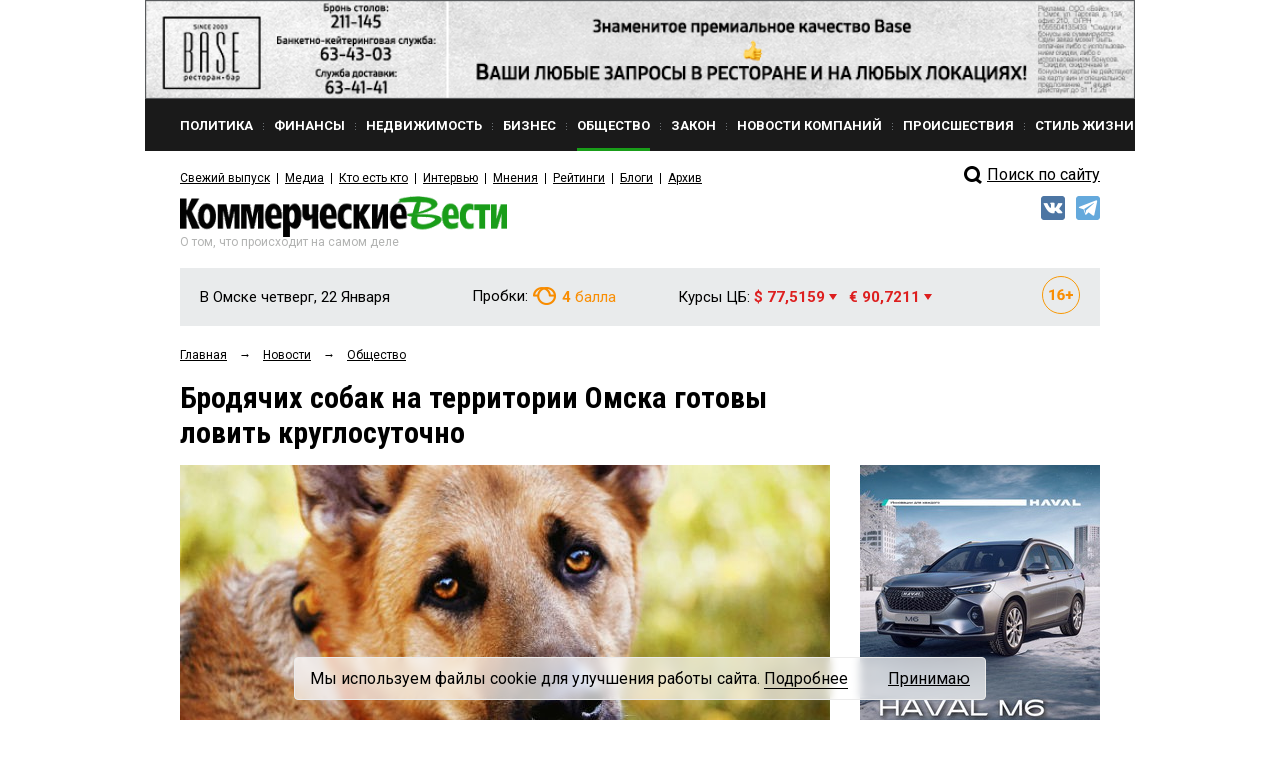

--- FILE ---
content_type: text/html; charset=utf-8
request_url: https://www.google.com/recaptcha/api2/anchor?ar=1&k=6Ldr6IUaAAAAACvDKDtDmYQl-B37BfFx9-GrAfdU&co=aHR0cHM6Ly9rdm5ld3MucnU6NDQz&hl=en&v=PoyoqOPhxBO7pBk68S4YbpHZ&size=normal&anchor-ms=20000&execute-ms=30000&cb=xo3ee2x6etyy
body_size: 49045
content:
<!DOCTYPE HTML><html dir="ltr" lang="en"><head><meta http-equiv="Content-Type" content="text/html; charset=UTF-8">
<meta http-equiv="X-UA-Compatible" content="IE=edge">
<title>reCAPTCHA</title>
<style type="text/css">
/* cyrillic-ext */
@font-face {
  font-family: 'Roboto';
  font-style: normal;
  font-weight: 400;
  font-stretch: 100%;
  src: url(//fonts.gstatic.com/s/roboto/v48/KFO7CnqEu92Fr1ME7kSn66aGLdTylUAMa3GUBHMdazTgWw.woff2) format('woff2');
  unicode-range: U+0460-052F, U+1C80-1C8A, U+20B4, U+2DE0-2DFF, U+A640-A69F, U+FE2E-FE2F;
}
/* cyrillic */
@font-face {
  font-family: 'Roboto';
  font-style: normal;
  font-weight: 400;
  font-stretch: 100%;
  src: url(//fonts.gstatic.com/s/roboto/v48/KFO7CnqEu92Fr1ME7kSn66aGLdTylUAMa3iUBHMdazTgWw.woff2) format('woff2');
  unicode-range: U+0301, U+0400-045F, U+0490-0491, U+04B0-04B1, U+2116;
}
/* greek-ext */
@font-face {
  font-family: 'Roboto';
  font-style: normal;
  font-weight: 400;
  font-stretch: 100%;
  src: url(//fonts.gstatic.com/s/roboto/v48/KFO7CnqEu92Fr1ME7kSn66aGLdTylUAMa3CUBHMdazTgWw.woff2) format('woff2');
  unicode-range: U+1F00-1FFF;
}
/* greek */
@font-face {
  font-family: 'Roboto';
  font-style: normal;
  font-weight: 400;
  font-stretch: 100%;
  src: url(//fonts.gstatic.com/s/roboto/v48/KFO7CnqEu92Fr1ME7kSn66aGLdTylUAMa3-UBHMdazTgWw.woff2) format('woff2');
  unicode-range: U+0370-0377, U+037A-037F, U+0384-038A, U+038C, U+038E-03A1, U+03A3-03FF;
}
/* math */
@font-face {
  font-family: 'Roboto';
  font-style: normal;
  font-weight: 400;
  font-stretch: 100%;
  src: url(//fonts.gstatic.com/s/roboto/v48/KFO7CnqEu92Fr1ME7kSn66aGLdTylUAMawCUBHMdazTgWw.woff2) format('woff2');
  unicode-range: U+0302-0303, U+0305, U+0307-0308, U+0310, U+0312, U+0315, U+031A, U+0326-0327, U+032C, U+032F-0330, U+0332-0333, U+0338, U+033A, U+0346, U+034D, U+0391-03A1, U+03A3-03A9, U+03B1-03C9, U+03D1, U+03D5-03D6, U+03F0-03F1, U+03F4-03F5, U+2016-2017, U+2034-2038, U+203C, U+2040, U+2043, U+2047, U+2050, U+2057, U+205F, U+2070-2071, U+2074-208E, U+2090-209C, U+20D0-20DC, U+20E1, U+20E5-20EF, U+2100-2112, U+2114-2115, U+2117-2121, U+2123-214F, U+2190, U+2192, U+2194-21AE, U+21B0-21E5, U+21F1-21F2, U+21F4-2211, U+2213-2214, U+2216-22FF, U+2308-230B, U+2310, U+2319, U+231C-2321, U+2336-237A, U+237C, U+2395, U+239B-23B7, U+23D0, U+23DC-23E1, U+2474-2475, U+25AF, U+25B3, U+25B7, U+25BD, U+25C1, U+25CA, U+25CC, U+25FB, U+266D-266F, U+27C0-27FF, U+2900-2AFF, U+2B0E-2B11, U+2B30-2B4C, U+2BFE, U+3030, U+FF5B, U+FF5D, U+1D400-1D7FF, U+1EE00-1EEFF;
}
/* symbols */
@font-face {
  font-family: 'Roboto';
  font-style: normal;
  font-weight: 400;
  font-stretch: 100%;
  src: url(//fonts.gstatic.com/s/roboto/v48/KFO7CnqEu92Fr1ME7kSn66aGLdTylUAMaxKUBHMdazTgWw.woff2) format('woff2');
  unicode-range: U+0001-000C, U+000E-001F, U+007F-009F, U+20DD-20E0, U+20E2-20E4, U+2150-218F, U+2190, U+2192, U+2194-2199, U+21AF, U+21E6-21F0, U+21F3, U+2218-2219, U+2299, U+22C4-22C6, U+2300-243F, U+2440-244A, U+2460-24FF, U+25A0-27BF, U+2800-28FF, U+2921-2922, U+2981, U+29BF, U+29EB, U+2B00-2BFF, U+4DC0-4DFF, U+FFF9-FFFB, U+10140-1018E, U+10190-1019C, U+101A0, U+101D0-101FD, U+102E0-102FB, U+10E60-10E7E, U+1D2C0-1D2D3, U+1D2E0-1D37F, U+1F000-1F0FF, U+1F100-1F1AD, U+1F1E6-1F1FF, U+1F30D-1F30F, U+1F315, U+1F31C, U+1F31E, U+1F320-1F32C, U+1F336, U+1F378, U+1F37D, U+1F382, U+1F393-1F39F, U+1F3A7-1F3A8, U+1F3AC-1F3AF, U+1F3C2, U+1F3C4-1F3C6, U+1F3CA-1F3CE, U+1F3D4-1F3E0, U+1F3ED, U+1F3F1-1F3F3, U+1F3F5-1F3F7, U+1F408, U+1F415, U+1F41F, U+1F426, U+1F43F, U+1F441-1F442, U+1F444, U+1F446-1F449, U+1F44C-1F44E, U+1F453, U+1F46A, U+1F47D, U+1F4A3, U+1F4B0, U+1F4B3, U+1F4B9, U+1F4BB, U+1F4BF, U+1F4C8-1F4CB, U+1F4D6, U+1F4DA, U+1F4DF, U+1F4E3-1F4E6, U+1F4EA-1F4ED, U+1F4F7, U+1F4F9-1F4FB, U+1F4FD-1F4FE, U+1F503, U+1F507-1F50B, U+1F50D, U+1F512-1F513, U+1F53E-1F54A, U+1F54F-1F5FA, U+1F610, U+1F650-1F67F, U+1F687, U+1F68D, U+1F691, U+1F694, U+1F698, U+1F6AD, U+1F6B2, U+1F6B9-1F6BA, U+1F6BC, U+1F6C6-1F6CF, U+1F6D3-1F6D7, U+1F6E0-1F6EA, U+1F6F0-1F6F3, U+1F6F7-1F6FC, U+1F700-1F7FF, U+1F800-1F80B, U+1F810-1F847, U+1F850-1F859, U+1F860-1F887, U+1F890-1F8AD, U+1F8B0-1F8BB, U+1F8C0-1F8C1, U+1F900-1F90B, U+1F93B, U+1F946, U+1F984, U+1F996, U+1F9E9, U+1FA00-1FA6F, U+1FA70-1FA7C, U+1FA80-1FA89, U+1FA8F-1FAC6, U+1FACE-1FADC, U+1FADF-1FAE9, U+1FAF0-1FAF8, U+1FB00-1FBFF;
}
/* vietnamese */
@font-face {
  font-family: 'Roboto';
  font-style: normal;
  font-weight: 400;
  font-stretch: 100%;
  src: url(//fonts.gstatic.com/s/roboto/v48/KFO7CnqEu92Fr1ME7kSn66aGLdTylUAMa3OUBHMdazTgWw.woff2) format('woff2');
  unicode-range: U+0102-0103, U+0110-0111, U+0128-0129, U+0168-0169, U+01A0-01A1, U+01AF-01B0, U+0300-0301, U+0303-0304, U+0308-0309, U+0323, U+0329, U+1EA0-1EF9, U+20AB;
}
/* latin-ext */
@font-face {
  font-family: 'Roboto';
  font-style: normal;
  font-weight: 400;
  font-stretch: 100%;
  src: url(//fonts.gstatic.com/s/roboto/v48/KFO7CnqEu92Fr1ME7kSn66aGLdTylUAMa3KUBHMdazTgWw.woff2) format('woff2');
  unicode-range: U+0100-02BA, U+02BD-02C5, U+02C7-02CC, U+02CE-02D7, U+02DD-02FF, U+0304, U+0308, U+0329, U+1D00-1DBF, U+1E00-1E9F, U+1EF2-1EFF, U+2020, U+20A0-20AB, U+20AD-20C0, U+2113, U+2C60-2C7F, U+A720-A7FF;
}
/* latin */
@font-face {
  font-family: 'Roboto';
  font-style: normal;
  font-weight: 400;
  font-stretch: 100%;
  src: url(//fonts.gstatic.com/s/roboto/v48/KFO7CnqEu92Fr1ME7kSn66aGLdTylUAMa3yUBHMdazQ.woff2) format('woff2');
  unicode-range: U+0000-00FF, U+0131, U+0152-0153, U+02BB-02BC, U+02C6, U+02DA, U+02DC, U+0304, U+0308, U+0329, U+2000-206F, U+20AC, U+2122, U+2191, U+2193, U+2212, U+2215, U+FEFF, U+FFFD;
}
/* cyrillic-ext */
@font-face {
  font-family: 'Roboto';
  font-style: normal;
  font-weight: 500;
  font-stretch: 100%;
  src: url(//fonts.gstatic.com/s/roboto/v48/KFO7CnqEu92Fr1ME7kSn66aGLdTylUAMa3GUBHMdazTgWw.woff2) format('woff2');
  unicode-range: U+0460-052F, U+1C80-1C8A, U+20B4, U+2DE0-2DFF, U+A640-A69F, U+FE2E-FE2F;
}
/* cyrillic */
@font-face {
  font-family: 'Roboto';
  font-style: normal;
  font-weight: 500;
  font-stretch: 100%;
  src: url(//fonts.gstatic.com/s/roboto/v48/KFO7CnqEu92Fr1ME7kSn66aGLdTylUAMa3iUBHMdazTgWw.woff2) format('woff2');
  unicode-range: U+0301, U+0400-045F, U+0490-0491, U+04B0-04B1, U+2116;
}
/* greek-ext */
@font-face {
  font-family: 'Roboto';
  font-style: normal;
  font-weight: 500;
  font-stretch: 100%;
  src: url(//fonts.gstatic.com/s/roboto/v48/KFO7CnqEu92Fr1ME7kSn66aGLdTylUAMa3CUBHMdazTgWw.woff2) format('woff2');
  unicode-range: U+1F00-1FFF;
}
/* greek */
@font-face {
  font-family: 'Roboto';
  font-style: normal;
  font-weight: 500;
  font-stretch: 100%;
  src: url(//fonts.gstatic.com/s/roboto/v48/KFO7CnqEu92Fr1ME7kSn66aGLdTylUAMa3-UBHMdazTgWw.woff2) format('woff2');
  unicode-range: U+0370-0377, U+037A-037F, U+0384-038A, U+038C, U+038E-03A1, U+03A3-03FF;
}
/* math */
@font-face {
  font-family: 'Roboto';
  font-style: normal;
  font-weight: 500;
  font-stretch: 100%;
  src: url(//fonts.gstatic.com/s/roboto/v48/KFO7CnqEu92Fr1ME7kSn66aGLdTylUAMawCUBHMdazTgWw.woff2) format('woff2');
  unicode-range: U+0302-0303, U+0305, U+0307-0308, U+0310, U+0312, U+0315, U+031A, U+0326-0327, U+032C, U+032F-0330, U+0332-0333, U+0338, U+033A, U+0346, U+034D, U+0391-03A1, U+03A3-03A9, U+03B1-03C9, U+03D1, U+03D5-03D6, U+03F0-03F1, U+03F4-03F5, U+2016-2017, U+2034-2038, U+203C, U+2040, U+2043, U+2047, U+2050, U+2057, U+205F, U+2070-2071, U+2074-208E, U+2090-209C, U+20D0-20DC, U+20E1, U+20E5-20EF, U+2100-2112, U+2114-2115, U+2117-2121, U+2123-214F, U+2190, U+2192, U+2194-21AE, U+21B0-21E5, U+21F1-21F2, U+21F4-2211, U+2213-2214, U+2216-22FF, U+2308-230B, U+2310, U+2319, U+231C-2321, U+2336-237A, U+237C, U+2395, U+239B-23B7, U+23D0, U+23DC-23E1, U+2474-2475, U+25AF, U+25B3, U+25B7, U+25BD, U+25C1, U+25CA, U+25CC, U+25FB, U+266D-266F, U+27C0-27FF, U+2900-2AFF, U+2B0E-2B11, U+2B30-2B4C, U+2BFE, U+3030, U+FF5B, U+FF5D, U+1D400-1D7FF, U+1EE00-1EEFF;
}
/* symbols */
@font-face {
  font-family: 'Roboto';
  font-style: normal;
  font-weight: 500;
  font-stretch: 100%;
  src: url(//fonts.gstatic.com/s/roboto/v48/KFO7CnqEu92Fr1ME7kSn66aGLdTylUAMaxKUBHMdazTgWw.woff2) format('woff2');
  unicode-range: U+0001-000C, U+000E-001F, U+007F-009F, U+20DD-20E0, U+20E2-20E4, U+2150-218F, U+2190, U+2192, U+2194-2199, U+21AF, U+21E6-21F0, U+21F3, U+2218-2219, U+2299, U+22C4-22C6, U+2300-243F, U+2440-244A, U+2460-24FF, U+25A0-27BF, U+2800-28FF, U+2921-2922, U+2981, U+29BF, U+29EB, U+2B00-2BFF, U+4DC0-4DFF, U+FFF9-FFFB, U+10140-1018E, U+10190-1019C, U+101A0, U+101D0-101FD, U+102E0-102FB, U+10E60-10E7E, U+1D2C0-1D2D3, U+1D2E0-1D37F, U+1F000-1F0FF, U+1F100-1F1AD, U+1F1E6-1F1FF, U+1F30D-1F30F, U+1F315, U+1F31C, U+1F31E, U+1F320-1F32C, U+1F336, U+1F378, U+1F37D, U+1F382, U+1F393-1F39F, U+1F3A7-1F3A8, U+1F3AC-1F3AF, U+1F3C2, U+1F3C4-1F3C6, U+1F3CA-1F3CE, U+1F3D4-1F3E0, U+1F3ED, U+1F3F1-1F3F3, U+1F3F5-1F3F7, U+1F408, U+1F415, U+1F41F, U+1F426, U+1F43F, U+1F441-1F442, U+1F444, U+1F446-1F449, U+1F44C-1F44E, U+1F453, U+1F46A, U+1F47D, U+1F4A3, U+1F4B0, U+1F4B3, U+1F4B9, U+1F4BB, U+1F4BF, U+1F4C8-1F4CB, U+1F4D6, U+1F4DA, U+1F4DF, U+1F4E3-1F4E6, U+1F4EA-1F4ED, U+1F4F7, U+1F4F9-1F4FB, U+1F4FD-1F4FE, U+1F503, U+1F507-1F50B, U+1F50D, U+1F512-1F513, U+1F53E-1F54A, U+1F54F-1F5FA, U+1F610, U+1F650-1F67F, U+1F687, U+1F68D, U+1F691, U+1F694, U+1F698, U+1F6AD, U+1F6B2, U+1F6B9-1F6BA, U+1F6BC, U+1F6C6-1F6CF, U+1F6D3-1F6D7, U+1F6E0-1F6EA, U+1F6F0-1F6F3, U+1F6F7-1F6FC, U+1F700-1F7FF, U+1F800-1F80B, U+1F810-1F847, U+1F850-1F859, U+1F860-1F887, U+1F890-1F8AD, U+1F8B0-1F8BB, U+1F8C0-1F8C1, U+1F900-1F90B, U+1F93B, U+1F946, U+1F984, U+1F996, U+1F9E9, U+1FA00-1FA6F, U+1FA70-1FA7C, U+1FA80-1FA89, U+1FA8F-1FAC6, U+1FACE-1FADC, U+1FADF-1FAE9, U+1FAF0-1FAF8, U+1FB00-1FBFF;
}
/* vietnamese */
@font-face {
  font-family: 'Roboto';
  font-style: normal;
  font-weight: 500;
  font-stretch: 100%;
  src: url(//fonts.gstatic.com/s/roboto/v48/KFO7CnqEu92Fr1ME7kSn66aGLdTylUAMa3OUBHMdazTgWw.woff2) format('woff2');
  unicode-range: U+0102-0103, U+0110-0111, U+0128-0129, U+0168-0169, U+01A0-01A1, U+01AF-01B0, U+0300-0301, U+0303-0304, U+0308-0309, U+0323, U+0329, U+1EA0-1EF9, U+20AB;
}
/* latin-ext */
@font-face {
  font-family: 'Roboto';
  font-style: normal;
  font-weight: 500;
  font-stretch: 100%;
  src: url(//fonts.gstatic.com/s/roboto/v48/KFO7CnqEu92Fr1ME7kSn66aGLdTylUAMa3KUBHMdazTgWw.woff2) format('woff2');
  unicode-range: U+0100-02BA, U+02BD-02C5, U+02C7-02CC, U+02CE-02D7, U+02DD-02FF, U+0304, U+0308, U+0329, U+1D00-1DBF, U+1E00-1E9F, U+1EF2-1EFF, U+2020, U+20A0-20AB, U+20AD-20C0, U+2113, U+2C60-2C7F, U+A720-A7FF;
}
/* latin */
@font-face {
  font-family: 'Roboto';
  font-style: normal;
  font-weight: 500;
  font-stretch: 100%;
  src: url(//fonts.gstatic.com/s/roboto/v48/KFO7CnqEu92Fr1ME7kSn66aGLdTylUAMa3yUBHMdazQ.woff2) format('woff2');
  unicode-range: U+0000-00FF, U+0131, U+0152-0153, U+02BB-02BC, U+02C6, U+02DA, U+02DC, U+0304, U+0308, U+0329, U+2000-206F, U+20AC, U+2122, U+2191, U+2193, U+2212, U+2215, U+FEFF, U+FFFD;
}
/* cyrillic-ext */
@font-face {
  font-family: 'Roboto';
  font-style: normal;
  font-weight: 900;
  font-stretch: 100%;
  src: url(//fonts.gstatic.com/s/roboto/v48/KFO7CnqEu92Fr1ME7kSn66aGLdTylUAMa3GUBHMdazTgWw.woff2) format('woff2');
  unicode-range: U+0460-052F, U+1C80-1C8A, U+20B4, U+2DE0-2DFF, U+A640-A69F, U+FE2E-FE2F;
}
/* cyrillic */
@font-face {
  font-family: 'Roboto';
  font-style: normal;
  font-weight: 900;
  font-stretch: 100%;
  src: url(//fonts.gstatic.com/s/roboto/v48/KFO7CnqEu92Fr1ME7kSn66aGLdTylUAMa3iUBHMdazTgWw.woff2) format('woff2');
  unicode-range: U+0301, U+0400-045F, U+0490-0491, U+04B0-04B1, U+2116;
}
/* greek-ext */
@font-face {
  font-family: 'Roboto';
  font-style: normal;
  font-weight: 900;
  font-stretch: 100%;
  src: url(//fonts.gstatic.com/s/roboto/v48/KFO7CnqEu92Fr1ME7kSn66aGLdTylUAMa3CUBHMdazTgWw.woff2) format('woff2');
  unicode-range: U+1F00-1FFF;
}
/* greek */
@font-face {
  font-family: 'Roboto';
  font-style: normal;
  font-weight: 900;
  font-stretch: 100%;
  src: url(//fonts.gstatic.com/s/roboto/v48/KFO7CnqEu92Fr1ME7kSn66aGLdTylUAMa3-UBHMdazTgWw.woff2) format('woff2');
  unicode-range: U+0370-0377, U+037A-037F, U+0384-038A, U+038C, U+038E-03A1, U+03A3-03FF;
}
/* math */
@font-face {
  font-family: 'Roboto';
  font-style: normal;
  font-weight: 900;
  font-stretch: 100%;
  src: url(//fonts.gstatic.com/s/roboto/v48/KFO7CnqEu92Fr1ME7kSn66aGLdTylUAMawCUBHMdazTgWw.woff2) format('woff2');
  unicode-range: U+0302-0303, U+0305, U+0307-0308, U+0310, U+0312, U+0315, U+031A, U+0326-0327, U+032C, U+032F-0330, U+0332-0333, U+0338, U+033A, U+0346, U+034D, U+0391-03A1, U+03A3-03A9, U+03B1-03C9, U+03D1, U+03D5-03D6, U+03F0-03F1, U+03F4-03F5, U+2016-2017, U+2034-2038, U+203C, U+2040, U+2043, U+2047, U+2050, U+2057, U+205F, U+2070-2071, U+2074-208E, U+2090-209C, U+20D0-20DC, U+20E1, U+20E5-20EF, U+2100-2112, U+2114-2115, U+2117-2121, U+2123-214F, U+2190, U+2192, U+2194-21AE, U+21B0-21E5, U+21F1-21F2, U+21F4-2211, U+2213-2214, U+2216-22FF, U+2308-230B, U+2310, U+2319, U+231C-2321, U+2336-237A, U+237C, U+2395, U+239B-23B7, U+23D0, U+23DC-23E1, U+2474-2475, U+25AF, U+25B3, U+25B7, U+25BD, U+25C1, U+25CA, U+25CC, U+25FB, U+266D-266F, U+27C0-27FF, U+2900-2AFF, U+2B0E-2B11, U+2B30-2B4C, U+2BFE, U+3030, U+FF5B, U+FF5D, U+1D400-1D7FF, U+1EE00-1EEFF;
}
/* symbols */
@font-face {
  font-family: 'Roboto';
  font-style: normal;
  font-weight: 900;
  font-stretch: 100%;
  src: url(//fonts.gstatic.com/s/roboto/v48/KFO7CnqEu92Fr1ME7kSn66aGLdTylUAMaxKUBHMdazTgWw.woff2) format('woff2');
  unicode-range: U+0001-000C, U+000E-001F, U+007F-009F, U+20DD-20E0, U+20E2-20E4, U+2150-218F, U+2190, U+2192, U+2194-2199, U+21AF, U+21E6-21F0, U+21F3, U+2218-2219, U+2299, U+22C4-22C6, U+2300-243F, U+2440-244A, U+2460-24FF, U+25A0-27BF, U+2800-28FF, U+2921-2922, U+2981, U+29BF, U+29EB, U+2B00-2BFF, U+4DC0-4DFF, U+FFF9-FFFB, U+10140-1018E, U+10190-1019C, U+101A0, U+101D0-101FD, U+102E0-102FB, U+10E60-10E7E, U+1D2C0-1D2D3, U+1D2E0-1D37F, U+1F000-1F0FF, U+1F100-1F1AD, U+1F1E6-1F1FF, U+1F30D-1F30F, U+1F315, U+1F31C, U+1F31E, U+1F320-1F32C, U+1F336, U+1F378, U+1F37D, U+1F382, U+1F393-1F39F, U+1F3A7-1F3A8, U+1F3AC-1F3AF, U+1F3C2, U+1F3C4-1F3C6, U+1F3CA-1F3CE, U+1F3D4-1F3E0, U+1F3ED, U+1F3F1-1F3F3, U+1F3F5-1F3F7, U+1F408, U+1F415, U+1F41F, U+1F426, U+1F43F, U+1F441-1F442, U+1F444, U+1F446-1F449, U+1F44C-1F44E, U+1F453, U+1F46A, U+1F47D, U+1F4A3, U+1F4B0, U+1F4B3, U+1F4B9, U+1F4BB, U+1F4BF, U+1F4C8-1F4CB, U+1F4D6, U+1F4DA, U+1F4DF, U+1F4E3-1F4E6, U+1F4EA-1F4ED, U+1F4F7, U+1F4F9-1F4FB, U+1F4FD-1F4FE, U+1F503, U+1F507-1F50B, U+1F50D, U+1F512-1F513, U+1F53E-1F54A, U+1F54F-1F5FA, U+1F610, U+1F650-1F67F, U+1F687, U+1F68D, U+1F691, U+1F694, U+1F698, U+1F6AD, U+1F6B2, U+1F6B9-1F6BA, U+1F6BC, U+1F6C6-1F6CF, U+1F6D3-1F6D7, U+1F6E0-1F6EA, U+1F6F0-1F6F3, U+1F6F7-1F6FC, U+1F700-1F7FF, U+1F800-1F80B, U+1F810-1F847, U+1F850-1F859, U+1F860-1F887, U+1F890-1F8AD, U+1F8B0-1F8BB, U+1F8C0-1F8C1, U+1F900-1F90B, U+1F93B, U+1F946, U+1F984, U+1F996, U+1F9E9, U+1FA00-1FA6F, U+1FA70-1FA7C, U+1FA80-1FA89, U+1FA8F-1FAC6, U+1FACE-1FADC, U+1FADF-1FAE9, U+1FAF0-1FAF8, U+1FB00-1FBFF;
}
/* vietnamese */
@font-face {
  font-family: 'Roboto';
  font-style: normal;
  font-weight: 900;
  font-stretch: 100%;
  src: url(//fonts.gstatic.com/s/roboto/v48/KFO7CnqEu92Fr1ME7kSn66aGLdTylUAMa3OUBHMdazTgWw.woff2) format('woff2');
  unicode-range: U+0102-0103, U+0110-0111, U+0128-0129, U+0168-0169, U+01A0-01A1, U+01AF-01B0, U+0300-0301, U+0303-0304, U+0308-0309, U+0323, U+0329, U+1EA0-1EF9, U+20AB;
}
/* latin-ext */
@font-face {
  font-family: 'Roboto';
  font-style: normal;
  font-weight: 900;
  font-stretch: 100%;
  src: url(//fonts.gstatic.com/s/roboto/v48/KFO7CnqEu92Fr1ME7kSn66aGLdTylUAMa3KUBHMdazTgWw.woff2) format('woff2');
  unicode-range: U+0100-02BA, U+02BD-02C5, U+02C7-02CC, U+02CE-02D7, U+02DD-02FF, U+0304, U+0308, U+0329, U+1D00-1DBF, U+1E00-1E9F, U+1EF2-1EFF, U+2020, U+20A0-20AB, U+20AD-20C0, U+2113, U+2C60-2C7F, U+A720-A7FF;
}
/* latin */
@font-face {
  font-family: 'Roboto';
  font-style: normal;
  font-weight: 900;
  font-stretch: 100%;
  src: url(//fonts.gstatic.com/s/roboto/v48/KFO7CnqEu92Fr1ME7kSn66aGLdTylUAMa3yUBHMdazQ.woff2) format('woff2');
  unicode-range: U+0000-00FF, U+0131, U+0152-0153, U+02BB-02BC, U+02C6, U+02DA, U+02DC, U+0304, U+0308, U+0329, U+2000-206F, U+20AC, U+2122, U+2191, U+2193, U+2212, U+2215, U+FEFF, U+FFFD;
}

</style>
<link rel="stylesheet" type="text/css" href="https://www.gstatic.com/recaptcha/releases/PoyoqOPhxBO7pBk68S4YbpHZ/styles__ltr.css">
<script nonce="NWZCMgkx8eOxce0QkXXkKQ" type="text/javascript">window['__recaptcha_api'] = 'https://www.google.com/recaptcha/api2/';</script>
<script type="text/javascript" src="https://www.gstatic.com/recaptcha/releases/PoyoqOPhxBO7pBk68S4YbpHZ/recaptcha__en.js" nonce="NWZCMgkx8eOxce0QkXXkKQ">
      
    </script></head>
<body><div id="rc-anchor-alert" class="rc-anchor-alert"></div>
<input type="hidden" id="recaptcha-token" value="[base64]">
<script type="text/javascript" nonce="NWZCMgkx8eOxce0QkXXkKQ">
      recaptcha.anchor.Main.init("[\x22ainput\x22,[\x22bgdata\x22,\x22\x22,\[base64]/[base64]/[base64]/[base64]/[base64]/UltsKytdPUU6KEU8MjA0OD9SW2wrK109RT4+NnwxOTI6KChFJjY0NTEyKT09NTUyOTYmJk0rMTxjLmxlbmd0aCYmKGMuY2hhckNvZGVBdChNKzEpJjY0NTEyKT09NTYzMjA/[base64]/[base64]/[base64]/[base64]/[base64]/[base64]/[base64]\x22,\[base64]\x22,\x22wrHDmUQ0w48UBMK5AGgWH8KYw4QowrlZRA9AP8Oxw487ZcKJYsKBc8OmeC3ChMOjw7F0w4LDkMOBw6HDmMO0VC7Dp8K3NsOwFMKBHXPDqTPDrMOsw73Co8Orw4tdwrDDpMOTw5rClsO/UkloCcK7wrtww5XCj0BqZmnDjU0XRMODw4bDqMOWw5oNRMKQAsOmcMKWw4TCmhhAE8O2w5XDvGDDp8OTTh8Uwr3DoScvA8OiXGrCr8Kzw7YRwpJFwrvDlgFDw6PDr8O3w7TDtGhywp/DrsOlGGh6wq3CoMKaaMKgwpBZXWRnw5EgwoTDi3sPwqPCmiNnaiLDuxfCvTvDj8KoFsOswpcUTTjChT7DmB/CiDrDjUU2wpBhwr5Fw6fCpD7DmjHCp8Okb0rCpmvDucKOC8KcNjVuC27Dv3cuwoXCgMKAw7rCnsOCwrrDtTfCimzDkn7DtSnDksKAZcKMwoomwohnaW9+wpTClm9hw4wyCmtYw5JhIsKLDATCh0BQwq0RZMKhJ8KOwqoBw6/[base64]/CjMKjXsKzDmvDjCvCs8KHQMKpAsOFUMOGwo4Gw4rDpVF+w7QpSMO0w7nDhcOseAQsw5DCisOHYsKOfUoTwodiT8OAwol8OMKtLMOIwoUBw7rCpFslPcK7HcK0KkvDt8OCRcOYw6zChhAfP1taDHcCHgMVw47DiylZeMOXw4XDs8Oyw5PDosOZZcO8wo/DpMOsw4DDvTZwacO3TDzDlcOfw68ew7zDtMOJFMKYaT3DnRHClmZtw73Ch8K4w65VO1YOIsOND2jCqcOywobDgmRnQMOIUCzDlmNbw6/Cp8KacRDDnkpFw4LCrAXChCR0CVHChhkHBw8FGcKUw6XDkR3Di8Kef14YwqpEwqDCp0UnHsKdNjnDkDUVw43CmkkUZcOIw4HCkQV3bjvCjcKmSDk5fBnCsG5qwrlbw5geYlVgw4o5LMO/ScK/NyEcEFVyw5zDosKlQkLDuCgLSTTCrUBIX8KsNMKzw5BkV3B2w4A8w77DmhfCgMKCwoNFRmbDhMKvfFTCiSgOw6NaKiNmLCx3wr/DhsOLw5HCmsK4w6LDpX/CnHBkFcOKwq06D8OVdBvCoVVYwqvCjcK7wpnDtsOfw7TDoQLCrF/DkcOAwrFwwonCsMOOeD9nb8KGw6/DpFHDrhLCiADCgcKdFylqSmk7RGBqw5pXw4N9wp/[base64]/U2Uwwp9awp7CpMKiSDkpSsKzwpDDpMOXAMO3wpnDncOQA1TDqhpjw6ZWWlgyw4d2w7fDhMKiE8KwXSkwNMK8wp4GblZZQEfDnMOHw40ww4nDgADDiTIZdWBtwoZFwozCssO/wokRw5HCsRfCpcO2JsO5w6/DncOzRh7DphrDpsOyw6wqalFHw4Miw75Uw5/CnybDgC4uecONSj12woHCtzTDmsOHI8K4SMORN8K/[base64]/Dk8KEw64ZwolLO8KXc8OKw6nDrMK2w7rDmsKTwqQ1w73DnwcMfj50e8K1w7Ezw5/Dr3rDllzCuMOaw4vCsEnCvMOfwr5+w7zDslfCtxU1w7Z7DsKFWsK/R2XDgcKMwps+CMKlXzMwRMKmwrhHw73CrHDDrMOJw5giB3Atw6spY1Rkw5pTRMO6KkXDkcKNQkjCpsK4PsKdGiPCmi/CpcOfw7jCpcKpIQtdw7V1wpBACF1xG8OOPMKbwoXCo8OWCzfDnMO1wrorwpEXw6N/[base64]/Dr8OFw5w4w5fDosOnwqrCk01UYTXCmsKNOcKswqDCgMKZwqQOw6jCo8KTG1TDnsOwXQLCgsOObBHCvl7Cm8OIXmvCgSXDmsOUw4hWPsOnWMK+L8K3GEDDssOSUMOBFMOxZMK2wpbDkMK/dhFyw6PCs8OsFmDChMOtN8KEesOZwphqwrlhWcOIw6PDg8OzSMOZNgHCvhrCnMODwrUowoF8w7FXw6nCtXjDk3DChh/Chj3DgsO1c8O8wqTCjMOGwrvDgsOTw57DmFM5AcO7JFPDniBqw5PCvmUKw4tYBQvCvz/DjVzCn8OvQ8OuGsOCUMOaakRTG1YQwrV4NcKkw6TCoGV0w5Uew67Dt8KSfMKCw6lXw7DCghTCmSVDBgHDjFDCjjM6w7x/w6lPb0nCq8OUw63CpMKow6Mkw7DDg8Oww6oYwrcaVsOhKcO8J8O5asOpw4bCocOJw4jDqsOJEkQjAgBSwp/DlMKOJVfCgU5CBcOUJcOiw7DCg8KrGcOLAMK3wovDn8OPwoDDiMO4JiRIw75+wrcTBcO3BcOhacOHw7xDKMKZBFbChHnChMKkw7UkQFnDoBzDsMKdJMOmaMO5HMOEwr1eUcKpXG0hZwTCt0bDssOdwrRbNmTDqABFbgtlVR0/OsOzwqXCtcOsYcOnU1ISKEXCp8ODM8O2JMKswocBfcKtwrQ+OcKKwoFrOCMva0YqVj88asOSG2/CnXnCjiAWw5p/wpHDlMO/[base64]/w4otwpHDnsK3woxdw54kw6XClBrDncKDSH/CuVHCrDROw4rDiMODw5xiWcO9w53Ch1sPw4/CgMKVwrkrw7LCtmlFNMOMSwjDvMKVfsO/wqc4w45sAyTDqsKULRXClU1wwqkudcOhwp7DrQPDncOwwoEPwqPCrBwkwqc2wq7DgBHDhW/CucKvw7nDuxzDi8KzwovCjcOSwoY9w43DpRdpc2JLwrtqJ8K6bsKXPsOTw7pRUzXCuVPDgw3DlcKpG1nDt8KYwpnCsC82w63CtMKuOnrCmDxqYsKKQCPDmVAKM3ZdJ8OPMVwnaGDDpWvDi2XDkcKMwqTDt8OWIsOuDG/Do8KHOE1aPsK9w5Z7OjHDsGZgOsK7w7XCpsOnf8KSwq7CrmbDtsOIw78IwpXDiS/DisO5w6ZpwpktwrnDqcKdHMOTw4pcwo3DmnPCsxdqw4LCgDDCnAbDjsKbLMOYasOvKGFmw7FcwqJ1wqTDulQcWDY3w6tJLsKVMT0oworCk1sqGRnCssK/bcOQwpljwq/ChMOnX8ONw5LDlcK6QQnDlcKuW8Osw7XDmndVwrQ0woDCt8KRPFQSw5jDnjoAwoXDmE7ChT19SHjCu8K1w77Cq2tuw5bDnsK0G0ZYw5/DjgAuwr7CkVYdw5fCtcKlR8K1w4REw7sTf8OMYx/CtsK4HMO6XiPComZYMTFEJhTChW1wT17DlsOvNUoxw4ZJwpUxIWhvBcOjw6XDu1bCl8OiPS7CscKidX0SwrQVwpwuacKeVcOTwo8HwpvCj8Orw5ABwoVMw6wzBzPCsEHCoMKSeUkow6TDs2/CpMKAw48KJsOqwpPDqnAqYcK6e1nCscO6WMORw7oBwqN3w4Fpw7UFJsOvSg0Qwo1qw6DDqcObVktvw5vDpVNFGcOkw4rDlcO4w6hNEmbCmMKvDMOdHRLCknTDikfCrMOBLjXDnVzCgUzDoMKGwpnCkVoNOnQ/aDMFYcOkW8Kxw4LDsm7DlFBUw4nCl2RNJVnDn1vDlcOfwrPCumcQZsK9wpEPw54wwp/DoMKew7w+RMOvfxo0woF7w7/Cp8KMQgQxDQ8bw6N5wq0WwofChEvCpsKRwo8kMcKewpHCjmrCkxHCqsOXaz7DjjV0KBnDmsK7Yyc+ZhzDnMOOVwx9E8Oyw6JFPsOuw7TCpjrDvmdTw590HX1Aw4dAfFvCv2nDpA3DoMOUw4nCpS01AHXCoWY9w4/CrsKYZ0FVBRPDpT8SeMKUwqjChljChCLCicOxwpLCqTDCvG/[base64]/wqrCrGXCrsKqwqrDtMKoT8Ohwo3DqVhuN8KdwprDocKRC8KKw6PCj8OkQsK+w6xgwqFhaC1BbsO0FsKuwrh2wrogwrhCb3ZpCG/[base64]/Ck2bDj8KbU8Oiw5zDtAFfNQp2wp7DnsOKazbDlcKlwoQRSMO9w7gZwq3ChAjCksK+PjxPcQIjWMKdZHJRw5jCoxbCtX3CnmPDt8K0w5nCgitmVwgMwrnDvUx/woJ8w4EUAMKmRRzDscKEWMOcwpdLbsOlwrvCk8KHQzXCjMK3w4BJw6zDusKlRiwTVsKnwpfDrMOgwrI8Ogp/TwYwwrHCtsKCw7vDtMKRUMKhCcO+wrLCmsOwfFpfwqpVw4FkTX9vw7/Doh7DgAlQVcOuw4YMHkQowp7CkMKHAyXDnTsRcxNZS8KUTMKCwqPDlMOHw5MYWMOAwpnCkcOhw68vdHQ/fcOow5BBB8OxNlXCu0PDt1AWccO+w4/DgUgBTGcHwoXDjXoKwrzDpkQuTyQ1ccOdY3oGw6PCiXLDkcKRQ8O+w5fCg00cwqJ9WnYwTADChcO5w516wrHDjMOOEw9RSMKvbgLCjH7CqMOQaUNREXbCt8KrJhREfCJTwqccw6PDjmHDj8ObWcO1Zk3Dk8O2Oy/Dg8KrABsqwonCsUXCksOcw4/DmsKOwpMGw67Dh8O9Ui3DsH7DmEAQwqEtw4PClXMQwpDCjB/[base64]/[base64]/DpTHCj2wtUm7DvcK8w4nDu8KywqrCgMK/Kwt6w603BMKDDkvDisKMwp56w6bCt8O7IMOgworCklQ0wpfCjsOpw4NJJyprwqbDvcKWewB/bFnDiMOqwrrCnRJjHcKCwr/Co8OEwp7CtMOAEy7DtF7DnMO2PsOdwr9qXlsEUEbDo1xCw6zDjE5jL8OmwqjCscKNWDkXw7EVwqfDvHnDv2k5w4w1WMOlBilTw7bDpF/ClUdiflfCnBdpXMKtNcOpwp/DmkwwwrhIScO5w4LDiMK8GcKVw4jDnMKBw5tHw70va8KKwqDDnsKgGBhrS8OlbcOKE8KtwrZQeURZwrEWw5YqNAQ+MG7DnlVgS8KrZ3chU3wlw4xzesKSw7jCs8OrBj82w7NnJcOyGsO/wr0NQFvCkkE3fcK5WDnDrcOePMORwoxXC8Kww5jCgBI7w6sjw5JOdMOfMUrDmcOCQsKcw6LDuMOWwpkSf03Cpg/DmCsjwrINw5zCu8O/fkfDlcK0OWnDrcKEX8O5CX7CmyV1woxQw7TCiGQdKsOZMD0MwqFeSMKKwrLDpHvCvHrCrhjCvMOEwrvDt8K/YsKGVFkdwoNpI3I4bsO9OgjCk8OaJsOww6wbNw/DqxMdck/DmcKjw4guc8KSSHJNw4QCwqIhwqlFw5fCl07Cm8KgeRMlNMOjesOuYMKra1FMwp/Dn18tw7AHRDLCvcOMwpcXWUNbw5kGwqPDlcKNLsKKAw0RfHPClsK/YMOTV8OuaVwuHV/Di8K7ecOhw4DCjnXDvn15W0vDrCAxc2o8w63DrjzDrTHDrlXDgMOMwqvDlsOMMsKjIsOwwqIzQFduW8KDw7TCj8KFS8K5A3lgbMO/w49Jw5TDjkpfwqbDm8KwwrsywpdTw5/[base64]/CisKWw5Bnw4JvwrZpfcOKd8Klwr7DpcOUwrsZNsKiw6hGworChsOsHMO3wrpWw6gTS3V3GzoOwqHCisK0ScO5w6kCw6LCn8KTG8OUw7fCpTXCgHXDmBY4woQJI8Ozw7HDrsKOw4TDhiHDtjx/EsKoZDtKw6LDhcKKSMOpw65Mw7pOwq/[base64]/CsE/[base64]/[base64]/U1wta8OcwrzCnn8qXMKVT8OIVcOmwrohwqd5wqvCmWg5w4RAwqvDgHzCqcOqECPCoxsEwofClsOlw5MYw5F7w4Y5G8K0w4xtw5DDpVnDkVwVaTJNwpTCqMO5f8KrQ8OAbcOvw7jCsi/CkXHChcKvcl4mZX/Ds2dJMMKeJR9BJMKDG8KOUEULMBMcXcKVw70nw51Uw7/[base64]/DtUstw7vDm8OYw6vDsAJ6w7cPcMOTbcOPw5LCm8OOf8KYU8OFwq/DscK6b8OKGsONQcOCwpXCn8OEw49Iw5DDnH55wr1TwqY/wrk+wrLDnwfCuj7DjcONwqzCqEISw6rDiMK6OUhLwoXDoSDCqxXDnHnDnH1Jw4kqw5Ubw5UBNzxlMV0lKMOgKsKAwp4uw4PDsEpLLGYnw7/CvMOvB8OSWUEcwpvDvcKHw4TDp8OQw5ghwr3Dq8KwL8Ohw6fDtcOrcBF5w4/[base64]/[base64]/Cr2tCcS/DicKnRQ7CkSQrAcObw4rDo8KwQ1LDv03CgsKkO8ORDnjDosOpGsOrwr3DkDVmwrDCi8OERcKSS8KXwrjDrgRIGBXCjFrDtAh9w4Baw5HChMKFWcOSS8K4w5xMOGoowrTDrsO4w6bCpsK/wq4/KSdlH8OFBcOHwpFmUSJTwq5Vw73DscKAw7IBwoLDjidWwpLChW9Iw4vDn8OrBGHDjcOSw4xXw4fDkxnCol/Dq8Kww6FHw47CjG3DtcOQwosIFcOkUG3DvMK7w4RBPcK+J8K7wqhow4UOL8OKwq9Hw54KDD/[base64]/DljgjecKxawZTU8KPX8K9w5Qnw503wpHCssK3w6XDnlRuw5nCtH5KZsOCwowbI8KjPUACBMOiw4LDj8O2w7HChWDDmsKewq3DoHjDi0PDshPDv8KNJkfDhzHClQPDmhtgw6NywqBAwobDugUHwrjCk3N+w5/Dmy7DkELCmj3Cp8Kaw5oywrvDnMKzD0/Cgk7ChERmCEPCu8OXwpDCpMOWIcKvw48pwqDDqzYEw5/[base64]/e8OLwrHCv8KSXCYcwrAdwo7DocO3cMOxwpRHwprDqsKPwrU6RF7Ck8K6RMOzDsOrW2Jaw71+dHMzwpXDmMK/wqBWR8KnIMKJAcKDwoXDlE3CvQd7w5rDlMOyw5rDsD3Dnm4Cw4gLQWfCqytZR8OEw7Rzw5bDgMOUTjQeCsOoI8OzwrLDvMKbw5PCo8OULC7DksOtXsKMw6bDkhjCvMKJLxpMwo0wwoLDpcKKw40EIcKVWXzDpMK6w7LCqXfDnsOiLsOVwrJ9BR0wLRprcR5Fwr/DmsKQZktOw5XClTMewrZFZMKIw4zCq8Kuw4vCnkY9OAo8b3V/HXVKw47DtzpOLcKIw4BPw5rCuBFyecKLDMKZc8K+wrfCg8O3QDxBaiXCgn8SN8OKDlnCrAgiwpvDocOzccK+w5vDj2XCqcK3wqtXwrNhUMKVwqDDk8OLwrEMw5HDs8OBwrnDtiHCgRXCuETCusKRw4/DtxnChsO3woDCjcKpJV09w4t2w6ZhUsOealHDrsKheBjDnsOSLCrCu0XDu8O1KMK0ZWYOwprCrBs/w7YZwpoNwovCtR/Dq8KxGsK5w5gcVQ9IAMOnfsKGLELCkXhVw40acXtqw5fCmsKEYwDCs2TCpMKSK0zDp8OvRit9WcKyw7jCnSZ/w7bDnMOBw67CiVU3e8OofVczXhgbw54PY1Vje8Oxw5pYACtoQm7ChsKrw5PDmcKuw7tWVjoHw5/CuQrCmTPDh8O4wr8lDMKmFGhzwp5GFMKQw5sFQ8O7wo4Qw6zDoXrCpMO0K8KBX8KlFMKjf8K9e8KhwoIgJVHDhWjDk1sUwqZow5EKJ2RjTMObP8OSH8OReMO9c8OCwoLCt2rClMKiwpspVMK+FMKWwqctNcOLX8O2wqzDhyAXwp0teTnDmsOQfMO6E8O/woAAw6DDrcOZCQJcV8KcN8OZVsK2NEpYL8KZw7TCqxfDl8OEwpd/CMOvFXlpbMO2wpXDgcOjVMODw4VBJMONw5ReQ0/Dk1XDqMOUwrpUb8Kzw4EOFzt/wqoJDcODA8ORw6QXesKXMy8qwp7CosKEwqN7w4zDgcKUDGbClVXCmnc7HsKOw5cNwqrCulM7bWcwOzglwqIAd0NTfMOPE3JBInvCjcOuN8KIw4/Cj8OEw6DDtisaGcKww4zDkT9MH8O+w71YSmzCoCsnVF0OwqrDjcKxwoTCglXDiRMeKcKEeQ8SwprDtAdjwpLCpkPCqEtiw43CjBcAEiLCoWFrwoPDt2XCkcK/wqMiXsOIwohvDR7DimbDi3pfHMKSw5QBXMO3NgUXKxVZAg7Cr2tFP8OTKsO3wrYWBWkTwoMdwo3CpElyI8OmSsKHIhzDlil2XMORwovCl8OhLsO/w4dgw6zDhzkXf3sRC8OYH1nCvcOcw7guFcOHwrsVJHYjw57DlcOwwpjDu8ObCMKRw5hycsK7wqLDmTPCq8KrO8Klw619w4rDsyELTxrCtsKaDVFbH8ORGyRNHhjDgSHDrsOTw7/[base64]/Dk8Khw7NsQ8Otw55Mw6tnwppbw7nDjsK5UsOvwrsGw4AqZcOrO8Kaw5LDrsKzKzJUw5LCgkw6bW4lTcKqZhJ1wrzCvHXCkRpEVcKNfcOjfzvCjW7DsMOYw47CmsOcw64/AVPCvzFDwrdSfSoSLMKoZ3dOFF/CsD54YWFjSTpJBEgiHyzDrhAhH8Kuw7x6w63CosO7KMOSwqcbw4B9LGHCjMOSw4RaJRfDoyhlwofDvsKJPMOXwpArVMKIwo/DpsOrw73DmjbCq8KHw4Z2NBDDnsK1MMKbBsKqcAtWGENNHzzChcKfw6/DuEHDgcKFwoJHdcOJwpBAM8KVXsOVMMO4flHDrS/[base64]/[base64]/[base64]/CjEZ/wrs7RnPCplPCokghF8KUw4/DlMKwFR/DihJ5wqvDrcOjw7BEEUrCrMKPR8KPP8KwwoBkBDLCmsKscgbDncKaBhFjcMOzwp/[base64]/fcKIw6lWJMO5IsKfWR5jw63CkcKnwoYfBkrCvgrCh8KJACZYTMKJBxDCnnrCtVdxTz4Vw5XCqMKiwrTDg3zDoMK2wpMoJMKdw6DCsV3ChsK/V8KfwoUyBsKCwr3Dkw/DvljCusKiwqnDhTnCtMKyB8OEw5bClXMUJ8K6w59DPcOAGht5XMK6w5otwqBIw4HDinwiwrrDqmpJQ34mJsOrGXU7BgrCoH5wakxaEBhNVBnDmW/[base64]/Cvm/Ci8KWwqDDicO1woTCnsOKPMOQVGAnLD3CkcORw6vDrxhCeDpdFMOsKQUdwpvDhjnDhsO+woDDtMO7w57DhQHDry8Fw6PCkzrCjUFzw5DCk8OZSsK5w4HCisONw79Aw5Z6w7/Cvxo5w697wpRZQcKew6HDsMOMOMOtwqPCswfDosK7wqvCnsOsbErCrsKew4Egw5gbw4Ejw6FAw6XDkUfDgMOYw5HDgMK/w4jDvsONw7ZLworDhD7DpX4zwrvDkAXCg8OlBQdidAfDsWbCp3gIJipbw4bCssKlwpvDmMK/KMOfMjIAw4hZw78Tw7/Ds8KhwoBVB8OFMFMnJMOVw5Qdw4g4SAN+w5EbdsObwoMNwqLChcOxw7Vuw5fCscOvfMOwOcOoG8Knw5PDusOdwrAlWQkCdG4aEcKUw7PDoMKuwpHDu8OIw5RfwodNN28aSx/[base64]/DpGzDqBt9AnYdw6YGZcKJIsK4woYYw7ENdMKPw5TDsj7Chi/CuMKtw7PCvsOnfgLDtCLCsQF1wqMew6ZMOhUFwoPDnMKGAF9mYcOrw4AsN3EIwr9NJxvCnnRycsO/[base64]/[base64]/DsMKawpwswowOK3oXAAtwOH59w5tfwp/[base64]/[base64]/[base64]/Dq8Ozwp/Co8OIHW/CrsKzRhDCphbDsQXDv8OCw5rDrR5wwoBgSht7McKhDVPDnXIGV0fDgsKywqnCjcK6YRPCj8Ofw4YXesKAwqfDpcK5w6/Cj8KaXMOEwrtsw70dwovCnMKWwoTDhcKmw7DDjsKkwobDgk1oOUHCicOOR8OwBnNpw5F0wpHCl8OKw7XClj7DgcKtwq3DtFhuK1xSG3DDrxDDs8KHw48/[base64]/CjwppwpjCmMKTw57CkUXDvSLDq8O2GcK2HlZaGcKyw43DksKew4tqw5/DocOFIsOcw4FvwoY6XCDDk8KIw50+VQ1uwrNcKzrCsyTCgi3DgAhIw5QsT8KJwoHDuwxuwo9ONGLDiQnCnsK8WUUgw6U3dsOywqZvQcOCw4YaPQvCnGfDogRew63DtsKlw7Elw5h1dDzDs8OBw6zDng04wpLCtS/Dh8OdAXhZw4VYIsOWw49OC8OCTMKKVsK9wr/[base64]/CqBbCvB9Nc8O7VcOGw4MUJhY2P8K6wq/Cvy00XcKTw5xkGcKUPcOwwrgWwpAewoAHw4HDp2rCpMKjZ8KWIsKsGTjDssK4wrpIX1HDk2tXw6hLw5TDpHY8w6g1b1hOZ3nClHMeO8K3d8K4w4JQXcOWw73CtcOuwr8EASXCp8KUw6/Ds8K5b8KoHBVdMXIowq0Gw7sfw6p9wqrDhgTCrMKNw7gAwpNSOMO+CyvCsTFQwpTCgsOZwrnCjwjCtwQDbMKZdsKYOMONLcKdJ2HDngoPEzUqP0zDnhBEwq7CgcO2ZcKTw7oWIMOoNMK6KsKRWAtkQRVpDwPDliQTwo5/[base64]/[base64]/[base64]/wqbDrjLDrWEVw4PDvsKeEMONFsO2w4IxNcKnwrYlwrzCtMKYURsEY8ORL8K/[base64]/DhidfwrrCpMOtK8KTw6Jaw41sLMOiw50sCcKXwq3CukPDiMOMwozChw86Y8KJwqBrLy/CgMKTCB3DpcOTBgdMcSfDuw3Cs1FIw4wEasObfMOrw7jDk8KCGU7CvsOlwqzDg8Kaw7dTw7pHQsORwpbCvMK/wp7DllbCk8OcJg5XanTDgsOPwpcOITw8wonDu212asKyw481WcK2bHXCpWHCq0XCgWo8DG3Dg8OGwrRkBcOQKm/[base64]/TcO+w7t7RB4GUVxWRcKQT3jCscOhU8Obw5jCqsOCJ8OSw5tewqjCg8OawpYYw4t2H8OfDnFZwrRiH8Oww5ZNw58aw7LDrcOfwozCrAzDh8KSR8K3b1J3Rh9RSMKfVMO7w61Zw5TCvsKpwr7CoMKBw6bCsF1scQURGy1XWQNVw6DClsKhIcODSRjCmznDisOVwp/DvQLDm8KTwolqEjnDqRYrwq1VIMOew4srwqkjHXrDtsO9IsOIwqYJQTERwozCgsKWBhLCvsO3w7/Dj3jDvcK+GlUTwrIMw6U5dsOywoBwZmbCuzJQw7NcRcOxXVbCrSfCjBnCn0JYIMKrMsOdccK7fcOBWsOfw4xQLHRsGSfCpMOxOCfDvsKEw5LDvRLCgMK4w6ZOWw/[base64]/DhsKTE2bDhX1MVWEZwoHClwzCl8K0wo7Dsj1BwqEJwohvwo8ZL0rDnhTCnMKhw7/DvcOyS8OgZDtDZCvDrMKrMy/CsVsLwo3CjUpsw5VqAUJiAw5CwrLDucKTPQ17wp/Cqm4Zw5sjw4bDk8OtPx/CjMKSwqfCjzbDsz5aw5DCscKrBMKcwo/DicOVw4wBwpdRLsOBI8KrFcOwwqjDgsKHw77DgU3ChTDDi8O7VMKxw4zClMOYcsOcwr54S2fCgEjDpmtkw6rCmjNvw4nDrMOzJsOBJcKTODvCknXCkcOlS8OkwrJwwpDCh8KPwpPCrztpH8O0InfCrU3Ck3DCqmvDunEJwrU/[base64]/XsK9wqZewqTDmcOgwp3CmcOqZxjConXCqsKGw7MRwobCn8KjEBgTSl1mwqvCv2JLNjLCpEFow5HDjcK6w7E/[base64]/[base64]/Cjj4GZMOsEl7ChiQVHAdlQMK9wr3CjsK4w5hyBlrChsK0Z2dOw5UwS0bChV7Dm8KSTMKVYMOtXsKSwqrClgbDlVvCscOKw4tFw4x2GMKwwr7CjivCmUjDtFXDpV/Dqg/Cnl7DnBovQ3rDnggEUzh2HcKMXBTDtcOZwqPDosK2wpJowoMrw7zDg2zCmUVXNMKJJjkZWCLChsOQJRzDnsOXwp/CphJ3IkHCmMKBwq1HL8KEwp5Ywr4sPsKzahcjO8O1w7VqWGBJwpsJR8OjwoM7wotALcO8XhrDi8Olw6oRw5LCi8OFCcKzwrFDSMKTUXzDuHzCuhfCrnBIw6YFcRhWPT/DmDsNKcO5wrB6w4LCp8O2w6zCm0o1ccOTSsODW2RwJcK8w50Qwo7ChDRcwpIAwooBwrrCnwZLCThqWcKvwpHDtBLCmcKdwozCugPCgFHDpmE9wp/DgwJbwpXCihUrdMO9NWUCFMKJesKgBAbDscK3HMOmwojDlMOYGTFIwox0SBA0w5JYw6bCr8Ouw6LDlSLDjsOtw7QSY8OgSGPCrMKTaF9Vw6nCglTCjsKyPsKldAJtJxXDk8Orw6LDqUXClz/[base64]/wq0Vw53Ci8O+wrXCscOBGkjCuzTCgUXDh8KMw4JuUMKCcMO0wqFELTLCgTTCumw3w6NTPyvDg8O5w7DDtAkdDSNewopewqF+w5h3Oi3Dp1nDtUZMw7J7w6l/w5J/w5jCtSvDksK2wqTDi8Kqch07w6DDnxDDmcKkwpHCkzbCjGUoZ2Ztw5fDkRrDsAh0IcOwOcOfw4AucMOlw7nCssK/HMOGLHJcHQ5GaMKjcsOTwoFLMU/CkcOOwq0gKy0Aw6YGTwjCkkPCjXMTw6fDs8KyMCnCrg4vV8OvHsOdw7fCixQ0w6tUwp7CiwteVcOmwrbCgcOVw4/DgcK7wqxnZsKwwp84wqzDiQEmeEI7V8KHwpfDt8OQwrzCncOJaEgBYgobCcKTwp5vw4N8wp3DlMOOw7PCulZuw7xvwpvDisObwpXCicKfP08swogXDCcwwqnDlRdUwoZKwqPChMKxwqJnFnEqRsKxw6F3wrZOVXd3KcOYwrQ5Q1MySzXCn2bDs11dwo/CpUbDvsO2fUZ1RMKew7rDhjvCmRV5ETTDg8KxwrY8wpMJHsK8w5XCi8K3wrDDlMKbwqnCt8KefcOEw47CmH7CqcKjwqBUZ8KwLg5ywozDisKuw6bCoi3CnXgLwr/[base64]/DlMO2IRVdFcKfwqYTdcK4w6/DtRQ6GnchUMOMM8KNwpfDm8OqwpUDw6nChiLDkMKbwrEvw5ctw6ohWjPDvVQNwprCqDTDvsOVU8KcwrhkwozCocKeXMOwasKPw5xSXBXCokBOJMKsc8OGH8K7wpUNKnfDg8OHTcKzw7rDvsOawotyFA5pw5/CucKPPcKzwqouekPDkwPCgsOQA8OxCFIrw4TDoMOsw48ZS8O5wr5AKMONw6NtPcOiw6VlSMK5Swoowr9mw7bCmsKAwqDCp8KrW8Ozw5zCnAFxw6PDlFbCqcKWJsKBK8OCw4wdBMK+WcKSw7cvEcO3w7rDucO5TUwowqtmD8ODw5FMw598w6/DiCTDgS3CvsOVwqHDmcKBwrLCqX/[base64]/DhcO6P8KXZsKcw7sWH8OBOsKgw4AEwo3CksKkw6nDgyfDhcODSMKTTDAZZz7Ds8OgBMOJwqfDucKywpJ6w5LDkx5+KE7CgzU+HQcIGnpCw6klHsKmwo8zPl/ChTXDvsKewpsIwr5EAMKlDVDDhS0kVcKgXgAFw5/DtsOJNMKxc34Hw4VyJSzCksOvMl/Dgh5Xw6/CvsKdw5t5w7jDhsOED8OhSEPCunDDicOJw5jCv0pHwoTDisOlw5LDjhIqwqgJw5s7XcOjD8KEwqDCo2EPw5Qbwo/[base64]/w5R+T2zCpC7DrsOLw4N9D8OAw6zCo8OjKHsFw70wMwQ8w4ZJIsK2w4BowrNVwrMuCcKwKcKgw6NYfjxvIHbCqhRCBkXDksKALMKXMcOHCcK3GUwzw4cRVHzDm0rCo8OIwpzDr8OuwpRnPXnDsMOTbHTDgQ1iAUAMGMOZEMKIdsKqw5rCtwjDg8Ohw4bDhGw2OwNsw5/Dn8KTFMO3SsO5w7BgwoDCqMOPWsOmwo8JwqTCnw06THlmw5nDigl2CsO5w70Xw4PDqcOWUR5iDcK/PxvCgkXDucOsF8KeFxjCu8OZwp/DiBnDrsKeaBovw7p0QQLDgVgfwpx6BMODwpBIL8OTZRPCrz9uwoMsw6jDvU52woNeB8OGTGfCpwnCrHsKKFVKwoBiwpDCsW15wp5Pw49gQSbDrsOyQcOUwonCiRMJRw4xFzfDi8KNw63Ds8KywrIIecO/b0x0wpXDjwdtw4nDsMKATS7DpcKEwrEfOFbCpBZNw64JwpjClmQjTMOqQnNqw7RdDcKLwqkmwoRBXcKBasO3w65ZIAjDu1bCmsKKMcKNEcKNL8Kowo/ChMKrwoIcwpnDqWYnw5nDlTPCnXRWw4tVAcOOCH/CgMOlwrvDssOwfMKzXcKREEs7w6h8woEsDcOQw7PDkGXDuHgDMMKPA8KEwqbCrcKMwrnCpsO+wpbCu8K/cMKOEgY0D8KcNm7Dr8Oqw7oRQR4wDCTDmMKqwprDlQ1/wqthw44KSCLCo8OVwonCmMKbwqlvDMKmwpnCn2zDl8KqRCs3w4rCu3QLJ8Kuw7Mfw5dhTMK/[base64]/wo/[base64]/CnTbCr8ODMMOHw5NWwq3CrsOiEcOTLAYlM8OqZ0F/X8OOGMK2FcO5bMOMw4DDi3/DmsORwoTCuyLDugVtdD3CqCE/w59Rw4U7wq7CngTDpDPDv8ONO8OpwrBowr7Cq8Kzw5LDoHhkNMK/OcKDw6/CuMOnLxBNPEfCpW0Mwo/DmH5cw6LCjUTColtzwowzFW7CvsOYwrwSw4TDgEhDHMKpDMKnFsK5fS1+FMOvWsOBw5NLVCbCkkPCicKeGC5lHClwwqwle8KAw7Jrw5zCt0VHw7HDmgzDrMONw6jCvwLDliDDkhl/wqrCtzIzdMOLI1zDlh3Du8KYw74ZTC90w6UfIMKLUMOOBkIhMwXDmlvCu8KcCsOAA8ONR2PCisOraMO7TBvCsFHCnMKXGcO/wrvDrWUNSAFtwrHDkMKjw7vDjcOJw5zCvcKVYThXw5nDpH3CkMOWwrQ2U0rChcOUCg1rwq/[base64]/w615w5FrbcKxWWBPwpLDs8KVwonDm8KZw5jDj2/[base64]/[base64]/CsF/[base64]/CrcOFwpHCmEXCq0/DksKKw6PCiT3DhBLDvMOKH8KoGcObwpjCusO/[base64]/CqWI6wpnDj8KiScOIw5YlwpZuYUAewq5GEsKiw4VOIDYiw4I2wpfDhhvCosKJGT8Ew5nCi2lgAcOew7zDr8OSwqfDp07DtsKvHwUawpnCjnciLcKpwrRcwpTDoMOCw4FgwpRpwo3Dthd9QibDisOOBCoXw7jCqMKvfDh6wr3Dr3PCijERFy3CsGgfDxrCv0vCtwNNEE/CtsO6w77CsQvCoy8sKMO6wpkQDcOHwq8Gw43Cg8O4GDJEw6TCjx7CngjDpFbCi0EEFsOJLMOPw7F5w57Dki8rwqHCiMKuwoLDrB3CoQsTDzPCh8K8w5omIGVsIsKbw6rDhjnDkS5xJBrDrsKow7LCl8ONbMOLw6/DlQMbw4ECVncrL1DCn8OsVcKgw4xdw7bCqlDDkTrDh1VWWcKoRnAuRl94WcK/EMOjwpTCgnnCgMKvw4puw5XDlwjDtMKIacOXOcKTLn5sKW4gw743MlHCqsK3d0kzw5fDtVl5W8OVXWvDijTDiHgrAsOHZTfDkMOqwonCmlEzwoHDmwZcNsOPbnMJR3rCgsKjwr5GUzfDl8OQwpzCvsKgwrwhw5fDo8O5w6DCin/DsMK5w7zDgjjCqsOrw6HDocO8NEHDosOpTMKZwpV2GsOtGsO7M8OTGmRWw6kObMOxE13DsGnDhyHCiMOpYRjCp17CrsKbwpbDh1zCpsOswrYTP2MpwrdEw44WwpXCqMK6VMKgMMKpIRHClcKJTMOARRxMwo3DpsKywobDocOdw7/DlMKxw5tAwpHCt8OtfMK0NcOsw7Ruwq9zwqx/F2fDmsKTZ8K+w7onw7NMwro9KXR0w5FCw45bKsOSQHluwq/DqcOfw7/DucKdT0bDvyfDgH7DgEHCk8KwIsOSHSfDkMOIK8KKw6paOCDDgVDDjBjCqyo3wq/[base64]/[base64]/Do3Y7w5YQMsKhw59GVEPDg8KAVE8Ew6FCMsKOw43Dh8KKDcKeSsKuwrnDkMKbV1hPwpcMa8KPasOGwojDo3zCq8OAw7bDqg8eU8KSOl7CglkSw6FEUGp1wpvCrlQHw5PCssO+w5AddcKQwpjCkMKZNsOFwoDDl8OzwrrCoQnCrjhgVVXDoMKOCUZKw6rCtw\\u003d\\u003d\x22],null,[\x22conf\x22,null,\x226Ldr6IUaAAAAACvDKDtDmYQl-B37BfFx9-GrAfdU\x22,0,null,null,null,0,[21,125,63,73,95,87,41,43,42,83,102,105,109,121],[1017145,391],0,null,null,null,null,0,null,0,1,700,1,null,0,\[base64]/76lBhnEnQkZnOKMAhnM8xEZ\x22,0,1,null,null,1,null,0,1,null,null,null,0],\x22https://kvnews.ru:443\x22,null,[1,1,1],null,null,null,0,3600,[\x22https://www.google.com/intl/en/policies/privacy/\x22,\x22https://www.google.com/intl/en/policies/terms/\x22],\x22IhJ7t5OzNyeH0i25bCN3oL6XOSPYp77sRBWd99wDYjY\\u003d\x22,0,0,null,1,1769051382973,0,0,[26,147],null,[117,84,175,30],\x22RC-ouORIn3H4RB2rg\x22,null,null,null,null,null,\x220dAFcWeA6yJOWCIT4MlcY8OcahRB4T9lbqwSTMVYlQ8XcV2lb-TFiwImGwFsIBRBZkmQR20LdoyOEfuey3lDw1gawFPVJQzXfWjA\x22,1769134183129]");
    </script></body></html>

--- FILE ---
content_type: application/javascript;charset=utf-8
request_url: https://w.uptolike.com/widgets/v1/version.js?cb=cb__utl_cb_share_1769047782995741
body_size: 396
content:
cb__utl_cb_share_1769047782995741('1ea92d09c43527572b24fe052f11127b');